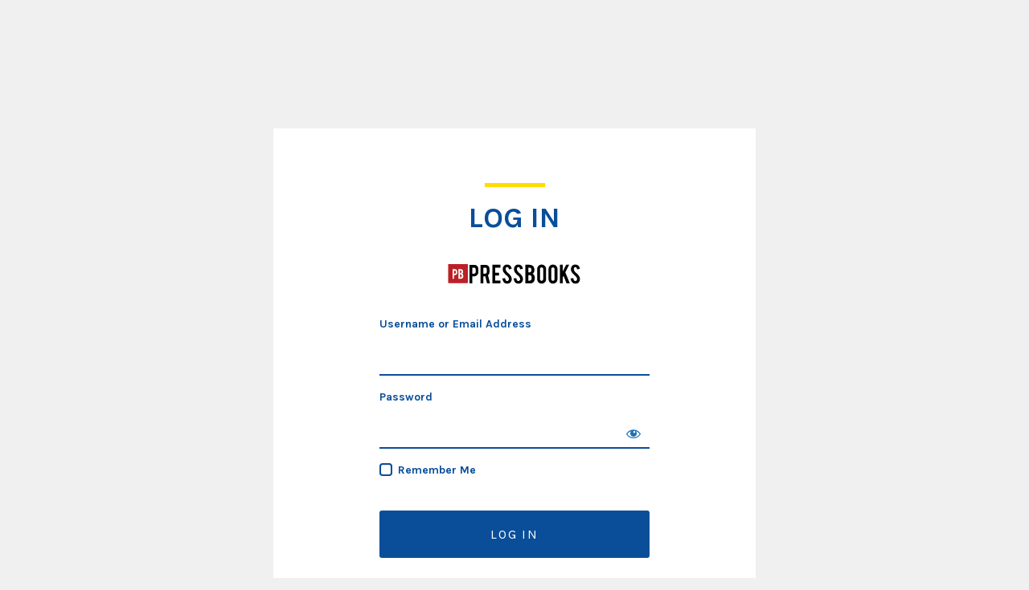

--- FILE ---
content_type: text/html; charset=UTF-8
request_url: https://pressbooks.library.torontomu.ca/doctormoreau/wp-login.php?redirect_to=https%3A%2F%2Fpressbooks.library.torontomu.ca%2Fdoctormoreau%2F
body_size: 2637
content:
<!DOCTYPE html>
	<html lang="en-US">
	<head>
	<meta http-equiv="Content-Type" content="text/html; charset=UTF-8" />
	<title>Log In &lsaquo; The Island of Doctor Moreau &#8212; Pressbooks</title>
	<meta name='robots' content='max-image-preview:large, noindex, noarchive' />
<link rel='stylesheet' id='glossary-tooltip-css' href='https://pressbooks.library.torontomu.ca/doctormoreau/wp-content/plugins/pressbooks/assets/dist/styles/glossary-tooltip.css?id=d8c19355d6667869013bc6f7a64e2445' type='text/css' media='all' />
<link rel='stylesheet' id='dashicons-css' href='https://pressbooks.library.torontomu.ca/doctormoreau/wp-includes/css/dashicons.min.css?ver=6.8.3' type='text/css' media='all' />
<link rel='stylesheet' id='buttons-css' href='https://pressbooks.library.torontomu.ca/doctormoreau/wp-includes/css/buttons.min.css?ver=6.8.3' type='text/css' media='all' />
<link rel='stylesheet' id='forms-css' href='https://pressbooks.library.torontomu.ca/doctormoreau/wp-admin/css/forms.min.css?ver=6.8.3' type='text/css' media='all' />
<link rel='stylesheet' id='l10n-css' href='https://pressbooks.library.torontomu.ca/doctormoreau/wp-admin/css/l10n.min.css?ver=6.8.3' type='text/css' media='all' />
<link rel='stylesheet' id='login-css' href='https://pressbooks.library.torontomu.ca/doctormoreau/wp-admin/css/login.min.css?ver=6.8.3' type='text/css' media='all' />
	<link rel="icon" type="image/png" sizes="32x32" href="https://pressbooks.library.torontomu.ca/doctormoreau/wp-content/themes/pressbooks-book/dist/images/favicon-32x32.png">
	<link rel="icon" type="image/png" sizes="16x16" href="https://pressbooks.library.torontomu.ca/doctormoreau/wp-content/themes/pressbooks-book/dist/images/favicon-16x16.png">
	<link rel="shortcut icon" href="https://pressbooks.library.torontomu.ca/doctormoreau/wp-content/themes/pressbooks-book/dist/images/favicon.ico">
	<style type="text/css">:root{--primary:#0a4e99;--accent:#ffdc00;--accent-fg:#000000;--accent-alpha:rgba(255,220,0,0.25);}</style><link rel="stylesheet" href="https://fonts.googleapis.com/css?family=Karla:400,400i,700|Spectral:400,400i,600" /><link rel="stylesheet" href="https://pressbooks.library.torontomu.ca/doctormoreau/wp-content/plugins/pressbooks/assets/dist/styles/login.css?id=972a26edbd57d38d3d5a6adc555cffee" /><style type="text/css">.login h1 a {background-image: url(https://pressbooks.library.torontomu.ca/doctormoreau/wp-content/plugins/pressbooks/assets/dist/images/pb-logo.svg);}</style>	<meta name='referrer' content='strict-origin-when-cross-origin' />
		<meta name="viewport" content="width=device-width, initial-scale=1.0" />
		</head>
	<body class="login no-js login-action-login wp-core-ui  locale-en-us pressbooks">
	<script type="text/javascript">
/* <![CDATA[ */
document.body.className = document.body.className.replace('no-js','js');
/* ]]> */
</script>

				<h1 class="screen-reader-text">Log In</h1>
			<div id="login">
		<h1 role="presentation" class="wp-login-logo"><a href="https://pressbooks.library.torontomu.ca/doctormoreau">The Island of Doctor Moreau</a></h1>
	
		<form name="loginform" id="loginform" action="https://pressbooks.library.torontomu.ca/doctormoreau/wp-login.php" method="post">
			<p>
				<label for="user_login">Username or Email Address</label>
				<input type="text" name="log" id="user_login" class="input" value="" size="20" autocapitalize="off" autocomplete="username" required="required" />
			</p>

			<div class="user-pass-wrap">
				<label for="user_pass">Password</label>
				<div class="wp-pwd">
					<input type="password" name="pwd" id="user_pass" class="input password-input" value="" size="20" autocomplete="current-password" spellcheck="false" required="required" />
					<button type="button" class="button button-secondary wp-hide-pw hide-if-no-js" data-toggle="0" aria-label="Show password">
						<span class="dashicons dashicons-visibility" aria-hidden="true"></span>
					</button>
				</div>
			</div>
						<p class="forgetmenot"><input name="rememberme" type="checkbox" id="rememberme" value="forever"  /> <label for="rememberme">Remember Me</label></p>
			<p class="submit">
				<input type="submit" name="wp-submit" id="wp-submit" class="button button-primary button-large" value="Log In" />
									<input type="hidden" name="redirect_to" value="https://pressbooks.library.torontomu.ca/doctormoreau/" />
									<input type="hidden" name="testcookie" value="1" />
			</p>
		</form>

					<p id="nav">
				<a class="wp-login-lost-password" href="https://pressbooks.library.torontomu.ca/doctormoreau/wp-login.php?action=lostpassword">Lost your password?</a>			</p>
			<script type="text/javascript">
/* <![CDATA[ */
function wp_attempt_focus() {setTimeout( function() {try {d = document.getElementById( "user_login" );d.focus(); d.select();} catch( er ) {}}, 200);}
wp_attempt_focus();
if ( typeof wpOnload === 'function' ) { wpOnload() }
/* ]]> */
</script>
		<p id="backtoblog">
			<a href="https://pressbooks.library.torontomu.ca/doctormoreau/">&larr; Go to The Island of Doctor Moreau</a>		</p>
			</div>
				<div class="language-switcher">
				<form id="language-switcher" method="get">

					<label for="language-switcher-locales">
						<span class="dashicons dashicons-translation" aria-hidden="true"></span>
						<span class="screen-reader-text">
							Language						</span>
					</label>

					<select name="wp_lang" id="language-switcher-locales"><option value="en_US" lang="en" data-installed="1">English (United States)</option>
<option value="en_CA" lang="en" data-installed="1">English (Canada)</option>
<option value="fr_CA" lang="fr" data-installed="1">Français du Canada</option></select>
					
											<input type="hidden" name="redirect_to" value="https://pressbooks.library.torontomu.ca/doctormoreau/" />
					
					
						<input type="submit" class="button" value="Change">

					</form>
				</div>
			
	<script type="text/javascript" src="https://pressbooks.library.torontomu.ca/doctormoreau/wp-content/plugins/pressbooks/assets/dist/scripts/glossary-tooltip.js?id=dfc8cd3e4bae2ef8c7bf8ce8dc2bd690" id="glossary-tooltip-js"></script>
<script type="text/javascript" src="https://pressbooks.library.torontomu.ca/doctormoreau/wp-includes/js/clipboard.min.js?ver=2.0.11" id="clipboard-js"></script>
<script type="text/javascript" src="https://pressbooks.library.torontomu.ca/doctormoreau/wp-includes/js/jquery/jquery.min.js?ver=3.7.1" id="jquery-core-js"></script>
<script type="text/javascript" src="https://pressbooks.library.torontomu.ca/doctormoreau/wp-includes/js/jquery/jquery-migrate.min.js?ver=3.4.1" id="jquery-migrate-js"></script>
<script type="text/javascript" id="zxcvbn-async-js-extra">
/* <![CDATA[ */
var _zxcvbnSettings = {"src":"https:\/\/pressbooks.library.torontomu.ca\/doctormoreau\/wp-includes\/js\/zxcvbn.min.js"};
/* ]]> */
</script>
<script type="text/javascript" src="https://pressbooks.library.torontomu.ca/doctormoreau/wp-includes/js/zxcvbn-async.min.js?ver=1.0" id="zxcvbn-async-js"></script>
<script type="text/javascript" src="https://pressbooks.library.torontomu.ca/doctormoreau/wp-includes/js/dist/hooks.min.js?ver=4d63a3d491d11ffd8ac6" id="wp-hooks-js"></script>
<script type="text/javascript" src="https://pressbooks.library.torontomu.ca/doctormoreau/wp-includes/js/dist/i18n.min.js?ver=5e580eb46a90c2b997e6" id="wp-i18n-js"></script>
<script type="text/javascript" id="wp-i18n-js-after">
/* <![CDATA[ */
wp.i18n.setLocaleData( { 'text direction\u0004ltr': [ 'ltr' ] } );
/* ]]> */
</script>
<script type="text/javascript" id="password-strength-meter-js-extra">
/* <![CDATA[ */
var pwsL10n = {"unknown":"Password strength unknown","short":"Very weak","bad":"Weak","good":"Medium","strong":"Strong","mismatch":"Mismatch"};
/* ]]> */
</script>
<script type="text/javascript" src="https://pressbooks.library.torontomu.ca/doctormoreau/wp-admin/js/password-strength-meter.min.js?ver=6.8.3" id="password-strength-meter-js"></script>
<script type="text/javascript" src="https://pressbooks.library.torontomu.ca/doctormoreau/wp-includes/js/underscore.min.js?ver=1.13.7" id="underscore-js"></script>
<script type="text/javascript" id="wp-util-js-extra">
/* <![CDATA[ */
var _wpUtilSettings = {"ajax":{"url":"\/doctormoreau\/wp-admin\/admin-ajax.php"}};
/* ]]> */
</script>
<script type="text/javascript" src="https://pressbooks.library.torontomu.ca/doctormoreau/wp-includes/js/wp-util.min.js?ver=6.8.3" id="wp-util-js"></script>
<script type="text/javascript" src="https://pressbooks.library.torontomu.ca/doctormoreau/wp-includes/js/dist/dom-ready.min.js?ver=f77871ff7694fffea381" id="wp-dom-ready-js"></script>
<script type="text/javascript" src="https://pressbooks.library.torontomu.ca/doctormoreau/wp-includes/js/dist/a11y.min.js?ver=3156534cc54473497e14" id="wp-a11y-js"></script>
<script type="text/javascript" id="user-profile-js-extra">
/* <![CDATA[ */
var userProfileL10n = {"user_id":"0","nonce":"02fc2431de"};
/* ]]> */
</script>
<script type="text/javascript" src="https://pressbooks.library.torontomu.ca/doctormoreau/wp-admin/js/user-profile.min.js?ver=6.8.3" id="user-profile-js"></script>
<script type="text/javascript" id="pressbooks-login-js-extra">
/* <![CDATA[ */
var PB_Login = {"logInTitle":"Log In","lostPasswordTitle":"Lost Password","resetPasswordTitle":"Reset Password","passwordResetTitle":"Password Reset"};
/* ]]> */
</script>
<script type="text/javascript" src="https://pressbooks.library.torontomu.ca/doctormoreau/wp-content/plugins/pressbooks/assets/dist/scripts/login.js?id=428e5945062c207eabfb8a071122b059" id="pressbooks-login-js"></script>
	</body>
	</html>
	

--- FILE ---
content_type: text/css
request_url: https://pressbooks.library.torontomu.ca/doctormoreau/wp-content/plugins/pressbooks/assets/dist/styles/login.css?id=972a26edbd57d38d3d5a6adc555cffee
body_size: 1268
content:
body.pressbooks.login{align-items:center;display:flex;flex-direction:column;font-family:Karla,sans-serif;height:auto;justify-content:flex-start;margin-top:4rem;width:100%}@media (min-width:48rem){body.pressbooks.login{margin-top:10rem}}body.pressbooks.login font{display:none}body.pressbooks.login a{color:var(--primary,#b01109)}body.pressbooks.login .button-primary,body.pressbooks.login .button.button-hero,body.pressbooks.login .button.button-large{word-wrap:normal;background:var(--primary,#b01109);border-color:var(--primary,#b01109);border-radius:3px;border-style:solid;border-width:2px;color:var(--primary-fg,#fff);display:inline-block;float:none;font-family:Karla,sans-serif;font-size:16px;font-weight:500;height:auto;letter-spacing:.1111111111em;line-height:1.5;min-height:59px;padding:.875rem;text-align:center;text-decoration:none;text-shadow:none;text-transform:uppercase;vertical-align:middle;width:100%}body.pressbooks.login .button-primary:focus,body.pressbooks.login .button-primary:hover,body.pressbooks.login .button.button-hero:focus,body.pressbooks.login .button.button-hero:hover,body.pressbooks.login .button.button-large:focus,body.pressbooks.login .button.button-large:hover{text-decoration:none}body.pressbooks.login .button-primary [disabled],body.pressbooks.login .button-primary.disabled,body.pressbooks.login .button-primary:disabled,body.pressbooks.login .button.button-hero [disabled],body.pressbooks.login .button.button-hero.disabled,body.pressbooks.login .button.button-hero:disabled,body.pressbooks.login .button.button-large [disabled],body.pressbooks.login .button.button-large.disabled,body.pressbooks.login .button.button-large:disabled{background:var(--primary,#b01109)!important;border-color:var(--primary,#b01109)!important;color:var(--primary-fg,#fff)!important;opacity:.65}body.pressbooks.login .button-primary.active,body.pressbooks.login .button-primary:active,body.pressbooks.login .button.button-hero.active,body.pressbooks.login .button.button-hero:active,body.pressbooks.login .button.button-large.active,body.pressbooks.login .button.button-large:active{background-image:none}body.pressbooks.login h1{max-width:600px;width:100%}body.pressbooks.login h1 a{background-position:50%;background-repeat:no-repeat;background-size:contain;height:0;padding-bottom:16.6666666667%;width:50%}body.pressbooks.login .oauth{align-items:center;display:flex;flex-direction:column;margin:0 auto 1em;max-width:100%}body.pressbooks.login .oauth .button.button-hero{line-height:1.8;padding:.875rem 1rem}body.pressbooks.login #login_error,body.pressbooks.login .message{background:#eee;margin-bottom:2rem}body.pressbooks.login #login{background:#fff;box-sizing:border-box;display:flex;flex-direction:column;height:auto;justify-content:center;margin:0 auto 4rem;max-width:600px;padding:60px 1rem 40px;width:100%}@media (min-width:768px){body.pressbooks.login #login{padding:60px 132px 40px}}body.pressbooks.login #login p.subtitle{color:var(--primary);font-size:1.875rem;font-weight:600;line-height:1;margin-bottom:1.5rem;text-align:center;text-transform:uppercase}body.pressbooks.login #login p.subtitle:before{background:var(--accent);content:"";display:block;height:5px;margin:.5rem auto 20px;width:45px}@media screen and (min-width:60rem){body.pressbooks.login #login p.subtitle:before{margin-bottom:20px;width:75px}}@media screen and (min-width:768px){body.pressbooks.login #login p.subtitle{font-size:2.25rem}}body.pressbooks.login #login form{background:transparent;border:0;box-shadow:none;margin-top:0;overflow:visible;padding:0}body.pressbooks.login #login form .forgetmenot,body.pressbooks.login #login form .submit{display:block;float:none}body.pressbooks.login #login form .forgetmenot{margin-bottom:2em}body.pressbooks.login #login form .input{background:transparent}body.pressbooks.login #login form label{color:var(--primary,#b01109);font-weight:600;margin-bottom:1em;position:relative}.user-pass1-wrap body.pressbooks.login #login form label{margin-bottom:.5rem}body.pressbooks.login #login form [type=password],body.pressbooks.login #login form [type=text]{background:#fff;border:none;border-bottom:2px solid var(--primary,#b01109);border-radius:0;box-shadow:none;font-size:1rem;padding-left:0}label body.pressbooks.login #login form [type=password],label body.pressbooks.login #login form [type=text]{margin-top:1.5rem;position:absolute;top:0}body.pressbooks.login #login form [type=checkbox]{border:2px solid var(--primary,#b01109)}body.pressbooks.login #login form [type=checkbox]:checked:before{color:var(--primary,#b01109)}body.pressbooks.login #login form .password-input-wrapper{width:100%}body.pressbooks.login #login form #pass1,body.pressbooks.login #login form #pass1-text{border-bottom:0;height:35px}body.pressbooks.login #login form .wp-hide-pw{padding-top:.4rem;text-align:center}body.pressbooks.login #login #backtoblog,body.pressbooks.login #login #nav{text-align:center}body.pressbooks.login #login #backtoblog a,body.pressbooks.login #login #nav a{color:var(--primary,#b01109);font-weight:600}body.pressbooks.login .admin-email__actions-primary #correct-admin-email,body.pressbooks.login .admin-email__actions-primary .button.button-large{display:inline-block;margin:auto}body.pressbooks.login .admin-email__actions-primary #correct-admin-email{margin-top:20px}


--- FILE ---
content_type: text/javascript
request_url: https://pressbooks.library.torontomu.ca/doctormoreau/wp-content/plugins/pressbooks/assets/dist/scripts/login.js?id=428e5945062c207eabfb8a071122b059
body_size: 250
content:
(()=>{var t=document.querySelector("h1"),o=document.querySelector("div#login"),e=document.createElement("p");e.classList.add("subtitle"),document.body.classList.contains("login-action-login")?e.textContent=PB_Login.logInTitle:document.body.classList.contains("login-action-lostpassword")?e.textContent=PB_Login.lostPasswordTitle:document.body.classList.contains("login-action-rp")?e.textContent=PB_Login.resetPasswordTitle:document.body.classList.contains("login-action-resetpass")?e.textContent=PB_Login.passwordResetTitle:e.textContent=PB_Login.logInTitle,document.body.insertBefore(t,document.body.firstChild),o.insertBefore(e,o.firstChild)})();